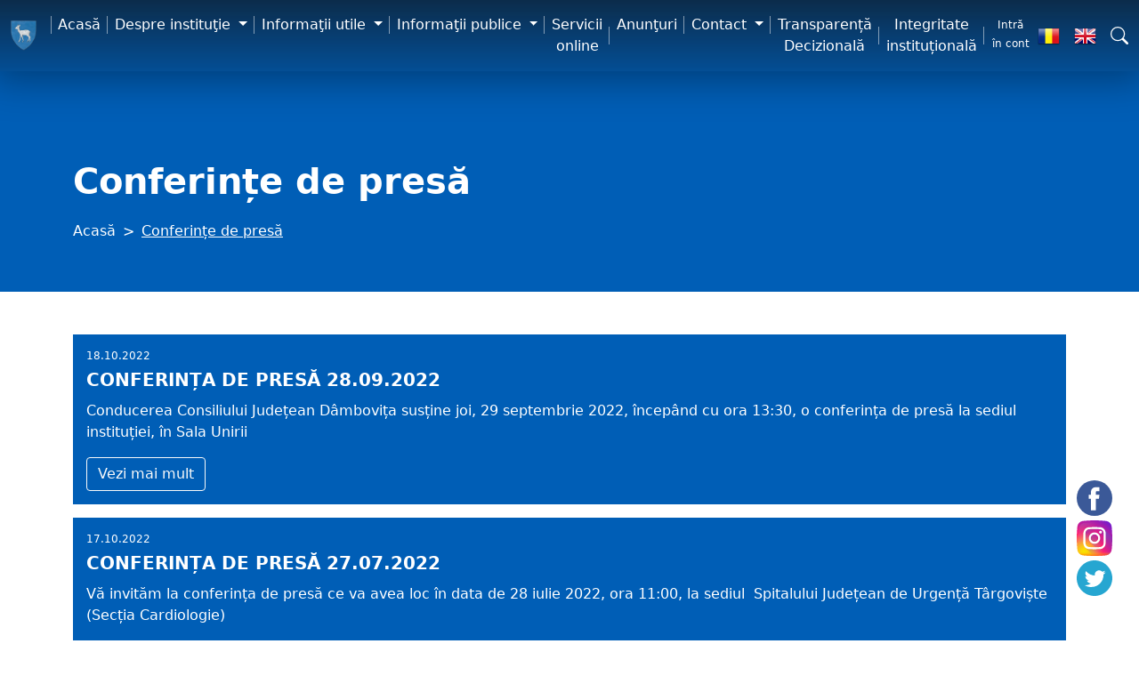

--- FILE ---
content_type: text/html; charset=UTF-8
request_url: https://www.cjd.ro/conferinte-de-presa?page=6
body_size: 12000
content:

<!DOCTYPE html>
<html lang="ro">

	<head>
	    <title>Conferințe de presă</title>
<meta name="google-site-verification" content="0jdn9Mco1YX4xoBB--Tu48OE-IS88U27n8Eizfc_Ruw" />
<meta charset="utf-8">
<meta name="robots"	content="index, all" />
<meta http-equiv="X-UA-Compatible" content="IE=edge">
<meta name="viewport" content="width=device-width, initial-scale=1">
<meta name="keywords" content="Conferințe de presă" />
<meta name="description" content="Conferințe de presă" />

<!-- favicon links -->
<link rel="mask-icon" href="https://www.cjd.ro/img/favicons/safari-pinned-tab.svg" color="#5bbad5">
<meta name="theme-color" content="#ffffff">
<!-- CSRF token -->
<meta name="csrf-token" content="7dNjjzyI1SvYezwsCQRD3psqzVVyOiIxJ4Id1Ast">

<!-- styles -->
<link rel="stylesheet" href="/css/web/app.css">

<link rel="stylesheet" href="https://cdnjs.cloudflare.com/ajax/libs/font-awesome/5.15.1/css/all.min.css" integrity="sha512-+4zCK9k+qNFUR5X+cKL9EIR+ZOhtIloNl9GIKS57V1MyNsYpYcUrUeQc9vNfzsWfV28IaLL3i96P9sdNyeRssA==" crossorigin="anonymous" />
<link rel="stylesheet" href="https://www.cjd.ro/packages/sweetalert2/sweetalert2.min.css">

    <link rel="stylesheet" href="/css/web/articles.css">
    <link rel="stylesheet" href="/css/web/page.css">

<!-- scripts -->

<!-- Google tag (gtag.js)  -->
<script async src="https://www.googletagmanager.com/gtag/js?id=G-BDJN71VHS4"></script>
<script>
  window.dataLayer = window.dataLayer || [];
  function gtag(){dataLayer.push(arguments);}
  gtag('js', new Date());

  gtag('config', 'G-BDJN71VHS4');
</script>


<!-- Google tag (gtag.js) -->
<script async src="https://www.googletagmanager.com/gtag/js?id=UA-16602113-1"></script>
<script>
  window.dataLayer = window.dataLayer || [];
  function gtag(){dataLayer.push(arguments);}
  gtag('js', new Date());

  gtag('config', 'UA-16602113-1');
</script>


<script>
    window.Laravel = {"csrfToken":"7dNjjzyI1SvYezwsCQRD3psqzVVyOiIxJ4Id1Ast"}</script>

<style>
    @media(min-width:992px){
        .header .navbar .navbar-nav ul{
            width:450px;
            right:50%;
            transform:TranslateX(50%);
        }
    }
    .btnInvertorVoice {
        position: fixed;
        border-radius: 50%;
        left: -13px ;
        top: calc(50% + 75px);
        background-color: rgb(45, 104, 255) !important;
        transition: transform .5s, width .5s, height .5s, top .5s;
        height: 0;
        width: 0;
        z-index: 1;
        padding: 4px!important;
        right: auto;
        bottom: auto;
    }
    .btnInvertorVoice:hover{
        transform: scale(1.1);
    }
    #ckBtnInvertorVoice:checked +  .btnInvertorVoice{
        background-color: #11a812!important
    }
    
</style>
    </head>

	<body>
		
		            <!-- header content -->
            <header class="header">
    <nav class="navbar navbar-dark bg-primary navbar-expand-lg">
        <div class="container-fluid">
            <a class="navbar-brand" href="https://www.cjd.ro">
                <img src="https://www.cjd.ro/img/logo-header.png" alt="Consiliul Judeţean Dâmboviţa"/>
            </a>
            <div class="d-block d-lg-none db-council">
            	<span>Consiliul</span>
            	<span>Județean</span>
            	<span>Dâmbovița</span>
            </div>
            <button class="navbar-toggler" type="button" data-bs-toggle="collapse" data-bs-target="#navbarNav" aria-controls="navbarNav" aria-expanded="false" aria-label="Comutare navigare">
                <svg xmlns="http://www.w3.org/2000/svg" viewBox="0 -53 384 384" ><path d="m368 154.667969h-352c-8.832031 0-16-7.167969-16-16s7.167969-16 16-16h352c8.832031 0 16 7.167969 16 16s-7.167969 16-16 16zm0 0"/><path d="m368 32h-352c-8.832031 0-16-7.167969-16-16s7.167969-16 16-16h352c8.832031 0 16 7.167969 16 16s-7.167969 16-16 16zm0 0"/><path d="m368 277.332031h-352c-8.832031 0-16-7.167969-16-16s7.167969-16 16-16h352c8.832031 0 16 7.167969 16 16s-7.167969 16-16 16zm0 0"/></svg>
            </button>
            <div class="collapse navbar-collapse justify-content-end" id="navbarNav">
                 <ul class="navbar-nav">
    <li class="nav-item">
        <a class="nav-link active" aria-current="page" href="https://www.cjd.ro">
            Acasă
        </a>
    </li>
    <li class="nav-item dropdown">
        <a class="nav-link dropdown-toggle"
           href="#"
           role="button"
           data-bs-toggle="dropdown"
           aria-expanded="false"
        >
            Despre instituţie
        </a>
        <ul class="dropdown-menu dropdown-menu-end" aria-labelledby="navbarDropdown">
            <li class="parent-name d-xl-none d-lg-none">
                Despre instituţie
            </li>
            <li class="back-area d-xl-none d-lg-none">
                <i class="fa fa-arrow-left"></i>
            </li>
            <li class="icon">
                <i class="fa fa-house-user"></i>
            </li>
            <li class="iconbg">
                <i class="fa fa-house-user"></i>
            </li>
                            <li>
                    <a class="dropdown-item" href="https://www.cjd.ro/organizare">
                        Organizare
                    </a>
                </li>
                            <li>
                    <a class="dropdown-item" href="https://www.cjd.ro/conducere">
                        Conducere
                    </a>
                </li>
                            <li>
                    <a class="dropdown-item" href="https://www.cjd.ro/buletin-informativ-actualitatea-damboviteana">
                        Buletin informativ &quot;Actualitatea Dâmbovițeană&quot;
                    </a>
                </li>
                            <li>
                    <a class="dropdown-item" href="https://www.cjd.ro/cariera">
                        Carieră
                    </a>
                </li>
                            <li>
                    <a class="dropdown-item" href="https://www.cjd.ro/monitor-oficial-local">
                        Monitor Oficial Local
                    </a>
                </li>
                            <li>
                    <a class="dropdown-item" href="https://www.cjd.ro/conferinte-de-presa">
                        Conferințe de presă
                    </a>
                </li>
                            <li>
                    <a class="dropdown-item" href="https://www.cjd.ro/legislatie">
                        Legislaţie
                    </a>
                </li>
                            <li>
                    <a class="dropdown-item" href="https://www.cjd.ro/cooperare-internationala">
                        Cooperare internațională
                    </a>
                </li>
                            <li>
                    <a class="dropdown-item" href="https://www.cjd.ro/programe-si-strategii">
                        Programe și strategii
                    </a>
                </li>
                            <li>
                    <a class="dropdown-item" href="https://www.cjd.ro/persoane-de-contact">
                        Persoane de contact
                    </a>
                </li>
                            <li>
                    <a class="dropdown-item" href="https://www.cjd.ro/portal-urbanism">
                        Portal Urbanism
                    </a>
                </li>
                            <li>
                    <a class="dropdown-item" href="https://mail.cjd.ro">
                        Webmail CJD
                    </a>
                </li>
                            <li>
                    <a class="dropdown-item" href="https://www.cjd.ro/rapoarte-si-studii">
                        Rapoarte si studii
                    </a>
                </li>
                            <li>
                    <a class="dropdown-item" href="https://www.cjd.ro/transporturi">
                        Transporturi
                    </a>
                </li>
                    </ul>
    </li>
    <li class="nav-item dropdown">
        <a class="nav-link dropdown-toggle"
           href="#"
           role="button"
           data-bs-toggle="dropdown"
           aria-expanded="false"
        >
            Informaţii utile
        </a>
        <ul class="dropdown-menu dropdown-menu-end" aria-labelledby="navbarDropdown">
            <li class="parent-name d-xl-none d-lg-none">
                Informaţii utile
            </li>
            <li class="back-area d-xl-none d-lg-none">
                <i class="fa fa-arrow-left"></i>
            </li>
            <li class="icon">
                <i class="fa fa-house-user"></i>
            </li>
            <li class="iconbg">
                <i class="fa fa-house-user"></i>
            </li>
                            <li>
                    <a class="dropdown-item" href="https://www.cjd.ro/programul-de-internship-pe-anul-2025">
                        Programul de internship al Consiliului Judetean Dambovita pe anul 2025
                    </a>
                </li>
                            <li>
                    <a class="dropdown-item" href="https://www.cjd.ro/gestionareacalitatiiaerului">
                        Gestionarea calității aerului
                    </a>
                </li>
                            <li>
                    <a class="dropdown-item" href="https://www.cjd.ro/monitorizarea-planului-judetean-de-gestionare-a-deseurilor">
                        Planului județean de gestionare a deșeurilor
                    </a>
                </li>
                            <li>
                    <a class="dropdown-item" href="https://www.cjd.ro/sistem-informatic-integrat">
                        Sistem informatic integrat
                    </a>
                </li>
                            <li>
                    <a class="dropdown-item" href="https://www.cjd.ro/judetul-dambovita">
                        Judeţul Dâmbovița
                    </a>
                </li>
                            <li>
                    <a class="dropdown-item" href="/telefoane-cjd">
                        Telefoane CJD
                    </a>
                </li>
                            <li>
                    <a class="dropdown-item" href="https://www.cjd.ro/locuri-de-munca">
                        Locuri de muncă
                    </a>
                </li>
                            <li>
                    <a class="dropdown-item" href="https://www.cjd.ro/link-uri-utile">
                        Link-uri utile
                    </a>
                </li>
                            <li>
                    <a class="dropdown-item" href="https://www.cjd.ro/download">
                        Download
                    </a>
                </li>
                            <li>
                    <a class="dropdown-item" href="https://www.cjd.ro/curs-valutar-bnr">
                        Curs valutar BNR
                    </a>
                </li>
                            <li>
                    <a class="dropdown-item" href="https://www.cjd.ro/meteo-coduri-postale-prefixe">
                        Meteo, coduri poștale, prefixe
                    </a>
                </li>
                    </ul>
    </li>
    <li class="nav-item dropdown">
        <a class="nav-link dropdown-toggle"
           href="#"
           role="button"
           data-bs-toggle="dropdown"
           aria-expanded="false"
        >
            Informaţii publice
        </a>
        <ul class="dropdown-menu dropdown-menu-end" aria-labelledby="navbarDropdown">
            <li class="parent-name d-xl-none d-lg-none">
                Informaţii publice
            </li>
            <li class="back-area d-xl-none d-lg-none">
                <i class="fa fa-arrow-left"></i>
            </li>
            <li class="icon">
                <i class="fa fa-house-user"></i>
            </li>
            <li class="iconbg">
                <i class="fa fa-house-user"></i>
            </li>
                            <li>
                    <a class="dropdown-item" href="https://www.cjd.ro/informatii-publice/propuneri-de-hotarari">
                        Propuneri de hotărâri
                    </a>
                </li>
                            <li>
                    <a class="dropdown-item" href="https://www.cjd.ro/achizitii-publice">
                        Achiziții publice
                    </a>
                </li>
                            <li>
                    <a class="dropdown-item" href="https://www.cjd.ro/ghiseu-unic-de-eficienta-energetica">
                        Ghiseu unic de eficienta energetica
                    </a>
                </li>
                            <li>
                    <a class="dropdown-item" href="https://www.cjd.ro/guvernanta-corporativa">
                        Guvernanță corporativă
                    </a>
                </li>
                            <li>
                    <a class="dropdown-item" href="https://www.cjd.ro/parteneriateproiectesinstitutii">
                        Parteneriate, Proiecte și Instituții
                    </a>
                </li>
                            <li>
                    <a class="dropdown-item" href="https://www.cjd.ro/protectia-datelor-cu-caracter-personal">
                        Protecția datelor cu caracter personal (GDPR)
                    </a>
                </li>
                            <li>
                    <a class="dropdown-item" href="https://www.cjd.ro/managementlul-calitatii-iso-90012015">
                        Managementlul Calităţii ISO 9001:2015
                    </a>
                </li>
                            <li>
                    <a class="dropdown-item" href="https://www.cjd.ro/dispozitii-convocare-sedinte">
                        Dispozitii convocare sedinte
                    </a>
                </li>
                            <li>
                    <a class="dropdown-item" href="https://www.cjd.ro/solicitarea-informatiilor-de-interes-public">
                        Solicitarea informațiilor de interes public
                    </a>
                </li>
                            <li>
                    <a class="dropdown-item" href="https://www.cjd.ro/proiecte">
                        Proiecte
                    </a>
                </li>
                            <li>
                    <a class="dropdown-item" href="https://www.cjd.ro/judetul-dambovita/urbanism">
                        Urbanism
                    </a>
                </li>
                            <li>
                    <a class="dropdown-item" href="https://www.cjd.ro/hotarari">
                        Hotărâri
                    </a>
                </li>
                            <li>
                    <a class="dropdown-item" href="https://www.cjd.ro/sedinte-de-consiliu">
                        Şedinţe de consiliu
                    </a>
                </li>
                            <li>
                    <a class="dropdown-item" href="https://www.cjd.ro/informatii-publice/comisia-paritara">
                        Comisia paritară
                    </a>
                </li>
                            <li>
                    <a class="dropdown-item" href="https://www.cjd.ro/bilanturi-contabile">
                        Bilanturi contabile
                    </a>
                </li>
                            <li>
                    <a class="dropdown-item" href="https://www.cjd.ro/buget">
                        Buget
                    </a>
                </li>
                            <li>
                    <a class="dropdown-item" href="https://www.cjd.ro/informatii-publice/conturi-iban-cjd">
                        Conturi IBAN CJD
                    </a>
                </li>
                            <li>
                    <a class="dropdown-item" href="https://www.cjd.ro/formulare">
                        Formulare
                    </a>
                </li>
                            <li>
                    <a class="dropdown-item" href="https://www.cjd.ro/declaratii-de-avere-si-interese">
                        Declaraţii de avere şi interese
                    </a>
                </li>
                            <li>
                    <a class="dropdown-item" href="https://www.cjd.ro/buletine-informative">
                        Buletine informative
                    </a>
                </li>
                            <li>
                    <a class="dropdown-item" href="https://www.cjd.ro/asociatii-neguvernamentale">
                        Asociatii neguvernamentale
                    </a>
                </li>
                    </ul>
    </li>
    <li class="nav-item ">
                    <a class="nav-link" aria-current="page" href="https://servicii.cjd.ro">
                Servicii online
            </a>
            </li>
    <li class="nav-item ">
                    <a class="nav-link" aria-current="page" href="https://www.cjd.ro/anunturi">
                Anunţuri
            </a>
            </li>
    <li class="nav-item dropdown">
                    <a class="nav-link dropdown-toggle"
               href="#"
               role="button"
               data-bs-toggle="dropdown"
               aria-expanded="false"
            >
                Contact
            </a>
            <ul class="dropdown-menu dropdown-menu-end" aria-labelledby="navbarDropdown">
                <li class="parent-name d-xl-none d-lg-none">
                    Contact
                </li>
                <li class="back-area d-xl-none d-lg-none">
                    <i class="fa fa-arrow-left"></i>
                </li>
                <li class="icon">
                    <i class="fa fa-house-user"></i>
                </li>
                <li class="iconbg">
                    <i class="fa fa-house-user"></i>
                </li>
                                    <li>
                        <a class="dropdown-item" href="https://www.cjd.ro/audiente">
                            Audienţe
                        </a>
                    </li>
                            </ul>
            </li>
    <li class="nav-item ">
                    <a class="nav-link" aria-current="page" href="https://www.cjd.ro/transparenta-decizionala">
                Transparență Decizională
            </a>
            </li>
    <li class="nav-item ">
                    <a class="nav-link" aria-current="page" href="https://www.cjd.ro/integritate-institutionala">
                Integritate instituțională
            </a>
            </li>
</ul>
 
            </div>
            <div class="header__info d-flex justify-content-end align-items-center">
                <a class="btn btn-sm" href="https://www.cjd.ro"><small>Intră în cont</small></a>
                <div class="d-flex justify-content-between align-items-center">
                                            <a class="me-3 d-block" href="" title="RO">
                            <img src="https://www.cjd.ro/img/ro.png" alt="RO" width="25"/>
                        </a>
                                                                                            <a class="me-3 d-block" href="/en" title="EN">
                                <img src="https://www.cjd.ro/img/en.png" alt="EN" width="25"/>
                            </a>
                                                                <svg width="20" height="20" fill="currentColor" role="button" data-bs-toggle="modal" data-bs-target="#search__modal">
                        <use xlink:href="#search"/>
                    </svg>
                </div>
            </div>
        </div>
    </nav>
</header>

<div class="modal fade" id="search__modal" tabindex="-1" aria-labelledby="exampleModalLabel" aria-hidden="true">
    <div class="modal-dialog">
        <div class="modal-content">
            <div class="modal-header">
                <form class="search__form w-100 d-flex">
                    <input class="search__form--input form-control me-2" id="searchInput" type="search" placeholder="Caută..." aria-label="Caută" autocomplete="off">
                    <button class="btn btn-outline-primary" id="search-btn" type="submit">Caută</button>
                </form>
                <button type="button" class="btn-close" data-bs-dismiss="modal" aria-label="Închide"></button>
            </div>
            <div class="modal-body search-result-body">
            	<div id="search-overflow">
                	<div class="search__results" id="search__results"></div>
            	</div>
            </div>
        </div>
    </div>
</div>
            <!-- main content -->
            <div id="main">
                     <nav class="breadcrumbs-section" aria-label="breadcrumb">
    <div class="container">
        <div class="h1 fw-bold text-white">
            Conferințe de presă
        </div>
        <ol class="breadcrumb">
            <li class="breadcrumb-item">
                <a href="https://www.cjd.ro" title="Acasă">
                    Acasă
                </a>
            </li>
                                                <li class="breadcrumb-item active" aria-current="page">
                        Conferințe de presă
                    </li>
                                    </ol>
    </div>
</nav>
 
    <div class="articles-page">
        <div class="container py-5">
            <div class="row">
                <div class="col-lg-12 articles-list">
                                            <div class="article">
                        	                        	<div class="content ">
                                <div class="date">
                                    18.10.2022
                                </div>
                                <a class="name" href="https://www.cjd.ro/conferinte-de-presa/conferinta-de-presa-28092022" title="Conferința de presă 28.09.2022">
                                    Conferința de presă 28.09.2022
                                </a>
                                <p>Conducerea Consiliului Județean Dâmbovița susține joi, 29 septembrie 2022, începând cu ora 13:30, o conferința de presă la sediul instituției, în Sala Unirii</p>
                                <a class="btn btn-outline-light"
                                   href="https://www.cjd.ro/conferinte-de-presa/conferinta-de-presa-28092022"
                                   title="Vezi mai mult"
                                >
                                    Vezi mai mult
                                </a>
                            </div>
                        </div>
                                            <div class="article">
                        	                        	<div class="content ">
                                <div class="date">
                                    17.10.2022
                                </div>
                                <a class="name" href="https://www.cjd.ro/conferinte-de-presa/conferinta-de-presa-27072022" title="Conferința de presă 27.07.2022">
                                    Conferința de presă 27.07.2022
                                </a>
                                <p>Vă invităm la conferința de presă ce va avea loc în data de 28 iulie 2022, ora 11:00, la sediul  Spitalului Județean de Urgență Târgoviște (Secția Cardiologie)</p>
                                <a class="btn btn-outline-light"
                                   href="https://www.cjd.ro/conferinte-de-presa/conferinta-de-presa-27072022"
                                   title="Vezi mai mult"
                                >
                                    Vezi mai mult
                                </a>
                            </div>
                        </div>
                                            <div class="article">
                        	                        	<div class="content ">
                                <div class="date">
                                    14.06.2022
                                </div>
                                <a class="name" href="https://www.cjd.ro/conferinte-de-presa/conferinta-de-presa-14062022" title="Conferința de presă 14.06.2022">
                                    Conferința de presă 14.06.2022
                                </a>
                                <p>Miercuri, 15 iunie 2022, ora 10.00, sunteți invitați la conferința de presă ce va avea loc la Căminul Cultural din comuna Doicești.</p>
                                <a class="btn btn-outline-light"
                                   href="https://www.cjd.ro/conferinte-de-presa/conferinta-de-presa-14062022"
                                   title="Vezi mai mult"
                                >
                                    Vezi mai mult
                                </a>
                            </div>
                        </div>
                                            <div class="article">
                        	                        	<div class="content ">
                                <div class="date">
                                    03.06.2022
                                </div>
                                <a class="name" href="https://www.cjd.ro/conferinte-de-presa/conferinta-de-presa-03062022" title="Conferința de presă 03.06.2022">
                                    Conferința de presă 03.06.2022
                                </a>
                                <p>Consiliul Județean Dâmbovița vă invită sâmbătă, 4 iunie 2022, la evenimentele organizate în cadrul manifestărilor prilejuite de „Zilele Județului Dâmbovița”</p>
                                <a class="btn btn-outline-light"
                                   href="https://www.cjd.ro/conferinte-de-presa/conferinta-de-presa-03062022"
                                   title="Vezi mai mult"
                                >
                                    Vezi mai mult
                                </a>
                            </div>
                        </div>
                                            <div class="article">
                        	                        	<div class="content ">
                                <div class="date">
                                    02.06.2022
                                </div>
                                <a class="name" href="https://www.cjd.ro/conferinte-de-presa/conferinta-de-presa-02062022" title="Conferința de presă 02.06.2022">
                                    Conferința de presă 02.06.2022
                                </a>
                                <p>Consiliul Județean Dâmbovița vă invită în data de 3 iunie 2022, la redeschiderea Casei Memoriale Ion Luca Caragiale, din comuna I.L. Caragiale.</p>
                                <a class="btn btn-outline-light"
                                   href="https://www.cjd.ro/conferinte-de-presa/conferinta-de-presa-02062022"
                                   title="Vezi mai mult"
                                >
                                    Vezi mai mult
                                </a>
                            </div>
                        </div>
                                            <div class="article">
                        	                        	<div class="content ">
                                <div class="date">
                                    02.06.2022
                                </div>
                                <a class="name" href="https://www.cjd.ro/conferinte-de-presa/conferinta-de-presa-02062022" title="Conferința de presă 02.06.2022">
                                    Conferința de presă 02.06.2022
                                </a>
                                <p>Consiliul Județean Dâmbovița are plăcerea de a vă invita la Gala de Excelență a Județului Dâmbovița, acțiune organizată în cadrul Zilelor Județului Dâmbovița. Evenimentul va avea loc astăzi, 2 iunie, ora 17:00, în sala de spectacole a  Cinematografului „Independența” din Târgoviște.</p>
                                <a class="btn btn-outline-light"
                                   href="https://www.cjd.ro/conferinte-de-presa/conferinta-de-presa-02062022"
                                   title="Vezi mai mult"
                                >
                                    Vezi mai mult
                                </a>
                            </div>
                        </div>
                                            <div class="article">
                        	                        	<div class="content ">
                                <div class="date">
                                    02.06.2022
                                </div>
                                <a class="name" href="https://www.cjd.ro/conferinte-de-presa/conferinta-de-presa-02062022" title="Conferința de presă 02.06.2022">
                                    Conferința de presă 02.06.2022
                                </a>
                                <p>Consiliul Județean Dâmbovița vă invită astăzi, 2 iunie 2022, la redeschiderea Muzeului  Etnografic „Prof. Dumitru Ulieru” din localitatea Pietroșița.</p>
                                <a class="btn btn-outline-light"
                                   href="https://www.cjd.ro/conferinte-de-presa/conferinta-de-presa-02062022"
                                   title="Vezi mai mult"
                                >
                                    Vezi mai mult
                                </a>
                            </div>
                        </div>
                                            <div class="article">
                        	                        	<div class="content ">
                                <div class="date">
                                    31.05.2022
                                </div>
                                <a class="name" href="https://www.cjd.ro/conferinte-de-presa/conferinta-de-presa-31052022" title="Conferința de presă 31.05.2022">
                                    Conferința de presă 31.05.2022
                                </a>
                                <p>Consiliul Județean Dâmbovița vă invită mâine, 1 iunie 2022, la deschiderea Campionatului de Fotbal, eveniment organizat în cadrul manifestărilor dedicate Zilelor Județului Dâmbovița.</p>
                                <a class="btn btn-outline-light"
                                   href="https://www.cjd.ro/conferinte-de-presa/conferinta-de-presa-31052022"
                                   title="Vezi mai mult"
                                >
                                    Vezi mai mult
                                </a>
                            </div>
                        </div>
                                            <div class="article">
                        	                        	<div class="content ">
                                <div class="date">
                                    30.05.2022
                                </div>
                                <a class="name" href="https://www.cjd.ro/conferinte-de-presa/conferinta-de-presa-30052022" title="Conferința de presă 30.05.2022">
                                    Conferința de presă 30.05.2022
                                </a>
                                <p>Vă invităm la conferința de presă ce va avea loc în data de 31 mai 2022, ora 13:30, în Sala Unirii de la sediul Consiliului Județean Dâmbovița.</p>
                                <a class="btn btn-outline-light"
                                   href="https://www.cjd.ro/conferinte-de-presa/conferinta-de-presa-30052022"
                                   title="Vezi mai mult"
                                >
                                    Vezi mai mult
                                </a>
                            </div>
                        </div>
                                            <div class="article">
                        	                        	<div class="content ">
                                <div class="date">
                                    17.05.2022
                                </div>
                                <a class="name" href="https://www.cjd.ro/conferinte-de-presa/conferinta-de-presa-17052022" title="Conferința de presă 17.05.2022">
                                    Conferința de presă 17.05.2022
                                </a>
                                <p>Consiliul Județean Dâmbovița vă invită miercuri, 18.05.2022, la vizita în județul Dâmbovița a directorului general al CN CFR SA, Ion Alexandru Simu,  a președintelui Autorității pentru Reformă Feroviară (ARF), Ștefan Roșeanu, și a secretarului de stat în  Ministerul Transporturilor și Infrastructurii (MTI), Ionuț Cristian Săvoiu.</p>
                                <a class="btn btn-outline-light"
                                   href="https://www.cjd.ro/conferinte-de-presa/conferinta-de-presa-17052022"
                                   title="Vezi mai mult"
                                >
                                    Vezi mai mult
                                </a>
                            </div>
                        </div>
                                            <div class="article">
                        	                        	<div class="content ">
                                <div class="date">
                                    05.05.2022
                                </div>
                                <a class="name" href="https://www.cjd.ro/conferinte-de-presa/conferinta-de-presa-07052022" title="Conferința de presă 07.05.2022">
                                    Conferința de presă 07.05.2022
                                </a>
                                <p>Consiliul Județean Dâmbovița vă invită joi, 09.05.2022, începând cu ora 9:00, la conferința de presă susținută de președintele Corneliu Ștefan, cu prilejul semnării contractelor de asociere pentru centurile ocolitoare ale municipiului Moreni și orașului Găești.
Aceasta va avea loc la sediul Consiliului Județean Dâmbovița, Sala Vlad Țepeș.</p>
                                <a class="btn btn-outline-light"
                                   href="https://www.cjd.ro/conferinte-de-presa/conferinta-de-presa-07052022"
                                   title="Vezi mai mult"
                                >
                                    Vezi mai mult
                                </a>
                            </div>
                        </div>
                                            <div class="article">
                        	                        	<div class="content ">
                                <div class="date">
                                    05.05.2022
                                </div>
                                <a class="name" href="https://www.cjd.ro/conferinte-de-presa/conferinta-de-presa-05052022" title="Conferința de presă 05.05.2022">
                                    Conferința de presă 05.05.2022
                                </a>
                                <p>Consiliul Județean Dâmbovița vă invită vineri, 06.05.2022, începând cu ora 10:00, la conferința de presă susținută de conducerea instituției. Aceasta va avea loc la Muzeul de Artă din municipiul Târgoviște (Sala de consiliu).</p>
                                <a class="btn btn-outline-light"
                                   href="https://www.cjd.ro/conferinte-de-presa/conferinta-de-presa-05052022"
                                   title="Vezi mai mult"
                                >
                                    Vezi mai mult
                                </a>
                            </div>
                        </div>
                                            <div class="article">
                        	                        	<div class="content ">
                                <div class="date">
                                    15.04.2022
                                </div>
                                <a class="name" href="https://www.cjd.ro/conferinte-de-presa/conferinta-de-presa-07042022" title="Conferința de presă 07.04.2022">
                                    Conferința de presă 07.04.2022
                                </a>
                                <p>Președintele Consiliului Județean Dâmbovița, Corneliu Ștefan, va susține vineri, 8 aprilie 2022, începând cu ora 12:30, o conferința de presă la sediul instituției, în Sala Unirii, cu ocazia vizitei Ministrului Dezvoltării, Lucrărilor Publice și Administrației (MDLPA), Cseke Attila</p>
                                <a class="btn btn-outline-light"
                                   href="https://www.cjd.ro/conferinte-de-presa/conferinta-de-presa-07042022"
                                   title="Vezi mai mult"
                                >
                                    Vezi mai mult
                                </a>
                            </div>
                        </div>
                                            <div class="article">
                        	                        	<div class="content ">
                                <div class="date">
                                    15.04.2022
                                </div>
                                <a class="name" href="https://www.cjd.ro/conferinte-de-presa/conferinta-de-presa-14042022" title="Conferința de presă 14.04.2022">
                                    Conferința de presă 14.04.2022
                                </a>
                                <p>Președintele Consiliului Județean Dâmbovița, Corneliu Ștefan, va susține vineri, 15 aprilie 2022, începând cu ora 12:00, o conferință de presă la Spitalul de Urgență Târgoviște.</p>
                                <a class="btn btn-outline-light"
                                   href="https://www.cjd.ro/conferinte-de-presa/conferinta-de-presa-14042022"
                                   title="Vezi mai mult"
                                >
                                    Vezi mai mult
                                </a>
                            </div>
                        </div>
                                            <div class="article">
                        	                        	<div class="content ">
                                <div class="date">
                                    16.03.2022
                                </div>
                                <a class="name" href="https://www.cjd.ro/conferinte-de-presa/conferinta-de-presa-17032022" title="Conferința de presă 17.03.2022">
                                    Conferința de presă 17.03.2022
                                </a>
                                <p>Președintele Consiliului Județean Dâmbovița, Corneliu Ștefan, va susține vineri, 18 decembrie 2022, începând cu ora 10:00, o conferința de presă la sediul instituției, în Sala Vlad Țepeș.</p>
                                <a class="btn btn-outline-light"
                                   href="https://www.cjd.ro/conferinte-de-presa/conferinta-de-presa-17032022"
                                   title="Vezi mai mult"
                                >
                                    Vezi mai mult
                                </a>
                            </div>
                        </div>
                                        <div class="align-content-center">
                        <nav>
        <ul class="pagination">
            
                            <li class="page-item">
                    <a class="page-link" href="https://www.cjd.ro/conferinte-de-presa?page=5" rel="prev" aria-label="&laquo; Înapoi">&lsaquo;</a>
                </li>
            
            
                            
                
                
                                                                                        <li class="page-item"><a class="page-link" href="https://www.cjd.ro/conferinte-de-presa?page=1">1</a></li>
                                                                                                <li class="page-item"><a class="page-link" href="https://www.cjd.ro/conferinte-de-presa?page=2">2</a></li>
                                                                                                <li class="page-item"><a class="page-link" href="https://www.cjd.ro/conferinte-de-presa?page=3">3</a></li>
                                                                                                <li class="page-item"><a class="page-link" href="https://www.cjd.ro/conferinte-de-presa?page=4">4</a></li>
                                                                                                <li class="page-item"><a class="page-link" href="https://www.cjd.ro/conferinte-de-presa?page=5">5</a></li>
                                                                                                <li class="page-item active" aria-current="page"><span class="page-link">6</span></li>
                                                                                                <li class="page-item"><a class="page-link" href="https://www.cjd.ro/conferinte-de-presa?page=7">7</a></li>
                                                                                                <li class="page-item"><a class="page-link" href="https://www.cjd.ro/conferinte-de-presa?page=8">8</a></li>
                                                                                                <li class="page-item"><a class="page-link" href="https://www.cjd.ro/conferinte-de-presa?page=9">9</a></li>
                                                                                                <li class="page-item"><a class="page-link" href="https://www.cjd.ro/conferinte-de-presa?page=10">10</a></li>
                                                                                        
                                    <li class="page-item disabled" aria-disabled="true"><span class="page-link">...</span></li>
                
                
                                            
                
                
                                                                                        <li class="page-item"><a class="page-link" href="https://www.cjd.ro/conferinte-de-presa?page=16">16</a></li>
                                                                                                <li class="page-item"><a class="page-link" href="https://www.cjd.ro/conferinte-de-presa?page=17">17</a></li>
                                                                        
            
                            <li class="page-item">
                    <a class="page-link" href="https://www.cjd.ro/conferinte-de-presa?page=7" rel="next" aria-label="Înainte &raquo;">&rsaquo;</a>
                </li>
                    </ul>
    </nav>

                    </div>
                </div>
<!--                  <div class="col-lg-3">
                        <div class="navigation-side">
                <ul>
                                            <li class="">
                            <a href="https://www.cjd.ro/contact" title="Contact">
                                Contact
                            </a>
                        </li>
                                            <li class="">
                            <a href="https://www.cjd.ro/politica-de-cookie" title="Politica de cookie">
                                Politica de cookie
                            </a>
                        </li>
                                            <li class="">
                            <a href="https://www.cjd.ro/termeni-si-conditii" title="Termeni și condiții">
                                Termeni și condiții
                            </a>
                        </li>
                                    </ul>
            </div>
                    </div>
      -->
            </div>
        </div>
    </div>
    
            </div>
            
    		<div class="facebookButton" style="box-shadow:none; transform:scale(1) !important;">
        		<a href="https://www.facebook.com/ConsiliulJudeteanDambovita.ro" title="facebook" target="_blank" style="margin-bottom:5px;transition:all 300ms ease-out;" onMouseOver="this.style.transform='scale(1.1)'" onMouseOut="this.style.transform='scale(1)'">
        			<svg xmlns="http://www.w3.org/2000/svg" xmlns:xlink="http://www.w3.org/1999/xlink" version="1.1" id="Capa_1" x="0px" y="0px" viewBox="0 0 112.196 112.196" style="enable-background:new 0 0 112.196 112.196;" xml:space="preserve"><g><circle style="fill:#3B5998;" cx="56.098" cy="56.098" r="56.098"/><path style="fill:#FFFFFF;" d="M70.201,58.294h-10.01v36.672H45.025V58.294h-7.213V45.406h7.213v-8.34 c0-5.964,2.833-15.303,15.301-15.303L71.56,21.81v12.51h-8.151c-1.337,0-3.217,0.668-3.217,3.513v7.585h11.334L70.201,58.294z"/></g><g></g><g></g><g></g><g></g><g></g><g></g><g></g><g></g><g></g><g></g><g></g><g></g><g></g><g></g><g></g></svg>
        		</a>
        		<a href="https://www.instagram.com/consiliul_judetean_dambovita/" title="instagram" target="_blank" style="margin-bottom:5px;transition:all 300ms ease-out;" onMouseOver="this.style.transform='scale(1.1)'" onMouseOut="this.style.transform='scale(1)'">
        			<svg xmlns="http://www.w3.org/2000/svg" xmlns:xlink="http://www.w3.org/1999/xlink" height="512pt" viewBox="0 0 512 512.00038" width="512pt"><radialGradient id="a" cx="104.9571229418" cy="447.4474330468" gradientUnits="userSpaceOnUse" r="564.64588968"><stop offset="0" stop-color="#fae100"/><stop offset=".0544" stop-color="#fadc04"/><stop offset=".1167" stop-color="#fbce0e"/><stop offset=".1829" stop-color="#fcb720"/><stop offset=".2514" stop-color="#fe9838"/><stop offset=".3054" stop-color="#ff7950"/><stop offset=".4922" stop-color="#ff1c74"/><stop offset="1" stop-color="#6c1cd1"/></radialGradient><linearGradient id="b" gradientUnits="userSpaceOnUse" x1="196.3726539866" x2="-671.0159540134" y1="222.4596783332" y2="-265.4464136668"><stop offset="0" stop-color="#a1b5d8" stop-opacity="0"/><stop offset=".3094" stop-color="#90a2bd" stop-opacity=".309804"/><stop offset=".7554" stop-color="#7c8b9c" stop-opacity=".756863"/><stop offset="1" stop-color="#748290"/></linearGradient><linearGradient id="c" gradientUnits="userSpaceOnUse" x1="256.0003" x2="256.0003" y1="451.9660859688" y2="531.773969673"><stop offset="0" stop-color="#fae100" stop-opacity="0"/><stop offset=".3068" stop-color="#fca800" stop-opacity=".305882"/><stop offset=".6275" stop-color="#fe7300" stop-opacity=".627451"/><stop offset=".8685" stop-color="#ff5200" stop-opacity=".866667"/><stop offset="1" stop-color="#ff4500"/></linearGradient><linearGradient id="d"><stop offset="0" stop-color="#833ab4" stop-opacity="0"/><stop offset="1" stop-color="#833ab4"/></linearGradient><linearGradient id="e" gradientUnits="userSpaceOnUse" x1="226.8724066998" x2="100.1606848024" xlink:href="#d" y1="226.147987369" y2="99.4361650794"/><linearGradient id="f" gradientUnits="userSpaceOnUse" x1="350.899540777" x2="287.6555669352" xlink:href="#d" y1="468.287448276" y2="170.1375727138"/><linearGradient id="g" gradientUnits="userSpaceOnUse" x1="374.965057" x2="120.9410670648" xlink:href="#d" y1="374.9649673922" y2="120.9408770648"/><linearGradient id="h" gradientUnits="userSpaceOnUse" x1="393.806665096" x2="309.8058007666" xlink:href="#d" y1="221.2631037014" y2="137.2623397642"/><linearGradient id="i" gradientUnits="userSpaceOnUse" x1="357.6582448576" x2="150.5426107646" y1="155.0495285836" y2="362.1651626766"><stop offset="0" stop-color="#833ab4"/><stop offset=".0922" stop-color="#9c3495"/><stop offset=".2927" stop-color="#dc2546"/><stop offset=".392" stop-color="#fd1d1d"/><stop offset=".5589" stop-color="#fc6831"/><stop offset=".6887" stop-color="#fc9b40"/><stop offset=".7521" stop-color="#fcaf45"/><stop offset=".7806" stop-color="#fdb750"/><stop offset=".8656" stop-color="#fecb6a"/><stop offset=".9415" stop-color="#ffd87a"/><stop offset="1" stop-color="#ffdc80"/></linearGradient><path d="m503.234375 91.578125c-4.660156-43.664063-39.144531-78.15625-82.8125-82.8125-109.507813-11.6875-219.335937-11.6875-328.839844 0-43.667969 4.660156-78.15625 39.148437-82.816406 82.8125-11.6875 109.503906-11.6875 219.335937 0 328.839844 4.660156 43.667969 39.148437 78.15625 82.8125 82.816406 109.503906 11.6875 219.335937 11.6875 328.84375 0 43.667969-4.660156 78.152344-39.148437 82.8125-82.816406 11.6875-109.503907 11.6875-219.332031 0-328.839844zm0 0" fill="url(#a)"/><path d="m475.386719 110.097656c-4.132813-38.746094-34.734375-69.351562-73.484375-73.488281-97.171875-10.367187-194.632813-10.367187-291.804688 0-38.746094 4.136719-69.351562 34.742187-73.488281 73.488281-10.367187 97.171875-10.367187 194.632813 0 291.800782 4.136719 38.75 34.742187 69.355468 73.488281 73.488281 97.171875 10.371093 194.632813 10.371093 291.800782 0 38.75-4.132813 69.355468-34.738281 73.488281-73.488281 10.371093-97.167969 10.371093-194.628907 0-291.800782zm0 0" fill="url(#b)"/><path d="m7.671875 409.804688c.351563 3.539062.714844 7.078124 1.09375 10.617187 4.660156 43.664063 39.148437 78.152344 82.816406 82.8125 109.503907 11.6875 219.335938 11.6875 328.839844 0 43.667969-4.660156 78.152344-39.148437 82.8125-82.8125.378906-3.539063.742187-7.078125 1.097656-10.617187zm0 0" fill="url(#c)"/><path d="m503.234375 420.417969c6.28125-58.839844 9.179687-117.773438 8.710937-176.699219l-117.03125-117.03125c-14.621093-16.691406-35.976562-27.109375-61.070312-28.011719-51.605469-1.859375-103.375-1.765625-154.988281.007813-42.867188 1.476562-72.84375 30.289062-80.53125 72.636718-1.355469 7.476563-2.167969 15.050782-3.234375 22.582032v124.148437c.589844 4.023438 1.457031 8.027344 1.726562 12.074219 1.71875 25.757812 12.304688 47.820312 29.253906 62.746094l119.09375 119.089844c58.445313.410156 116.894532-2.496094 175.257813-8.726563 43.667969-4.660156 78.152344-39.148437 82.8125-82.816406zm0 0" fill="url(#e)"/><path d="m503.234375 420.421875c-4.65625 43.660156-39.152344 78.15625-82.8125 82.8125-58.355469 6.226563-116.816406 9.136719-175.253906 8.726563l-118.914063-118.914063c13.785156 12.066406 31.753906 19.414063 52.605469 20.199219 51.601563 1.9375 103.382813 1.886718 154.984375.027344 46.671875-1.6875 80.445312-36.230469 81.902344-82.902344 1.554687-49.554688 1.554687-99.238282 0-148.792969-.664063-21.53125-8.222656-40.476563-20.753906-54.8125l116.957031 116.957031c.460937 58.917969-2.4375 117.859375-8.714844 176.699219zm0 0" fill="url(#f)"/><path d="m316.414062 200.558594c-14.992187-16.324219-36.503906-26.566406-60.414062-26.566406-45.289062 0-82.007812 36.71875-82.007812 82.007812 0 23.910156 10.242187 45.421875 26.566406 60.414062l189.738281 189.738282c10.042969-.875 20.085937-1.847656 30.121094-2.917969 43.667969-4.660156 78.15625-39.148437 82.816406-82.816406 1.070313-10.035157 2.042969-20.078125 2.917969-30.121094zm0 0" fill="url(#g)"/><path d="m511.007812 311.152344-152.703124-152.699219c-3.5625-4.675781-9.175782-7.710937-15.507813-7.710937-10.773437 0-19.511719 8.734374-19.511719 19.511718 0 6.332032 3.035156 11.945313 7.710938 15.507813l177.28125 177.285156c1.203125-17.292969 2.113281-34.59375 2.730468-51.894531zm0 0" fill="url(#h)"/><path d="m95.089844 193.902344c1.066406-7.53125 1.878906-15.105469 3.234375-22.582032 7.683593-42.347656 37.664062-71.160156 80.53125-72.636718 51.613281-1.773438 103.382812-1.867188 154.988281-.007813 46.65625 1.679688 80.445312 36.226563 81.902344 82.898438 1.550781 49.558593 1.550781 99.238281 0 148.796875-1.457032 46.671875-35.234375 81.214844-81.898438 82.898437-51.605468 1.863281-103.386718 1.910157-154.988281-.027343-46.664063-1.753907-78.921875-36.378907-82.042969-83.121094-.269531-4.042969-1.136718-8.050782-1.726562-12.074219 0-41.382813 0-82.765625 0-124.144531zm160.953125 191.707031c23.617187 0 47.257812.707031 70.84375-.164063 36.980469-1.371093 59.726562-23.441406 60.589843-60.386718 1.070313-46.035156 1.070313-92.132813 0-138.171875-.863281-36.9375-23.625-59.523438-60.589843-60.308594-46.917969-.992187-93.886719-.984375-140.804688 0-36.683593.769531-59.496093 22.898437-60.492187 59.429687-1.265625 46.617188-1.265625 93.316407 0 139.933594.996094 36.527344 23.808594 58.144532 60.496094 59.503906 23.289062.867188 46.636718.164063 69.957031.164063zm0 0" fill="url(#i)"/><g fill="#fff"><path d="m95.089844 193.902344c1.066406-7.53125 1.878906-15.105469 3.234375-22.582032 7.683593-42.347656 37.664062-71.160156 80.53125-72.636718 51.613281-1.773438 103.382812-1.867188 154.988281-.007813 46.65625 1.679688 80.445312 36.226563 81.902344 82.898438 1.550781 49.558593 1.550781 99.238281 0 148.796875-1.457032 46.671875-35.234375 81.214844-81.898438 82.898437-51.605468 1.863281-103.386718 1.910157-154.988281-.027343-46.664063-1.753907-78.921875-36.378907-82.042969-83.121094-.269531-4.042969-1.136718-8.050782-1.726562-12.074219 0-41.382813 0-82.765625 0-124.144531zm160.953125 191.707031c23.617187 0 47.257812.707031 70.84375-.164063 36.980469-1.371093 59.726562-23.441406 60.589843-60.386718 1.070313-46.035156 1.070313-92.132813 0-138.171875-.863281-36.9375-23.625-59.523438-60.589843-60.308594-46.917969-.992187-93.886719-.984375-140.804688 0-36.683593.769531-59.496093 22.898437-60.492187 59.429687-1.265625 46.617188-1.265625 93.316407 0 139.933594.996094 36.527344 23.808594 58.144532 60.496094 59.503906 23.289062.867188 46.636718.164063 69.957031.164063zm0 0"/><path d="m256 173.996094c-45.289062 0-82.007812 36.714844-82.007812 82.003906 0 45.292969 36.71875 82.007812 82.007812 82.007812 45.292969 0 82.007812-36.714843 82.007812-82.007812 0-45.289062-36.714843-82.003906-82.007812-82.003906zm0 135.777344c-29.699219 0-53.773438-24.074219-53.773438-53.773438s24.074219-53.773438 53.773438-53.773438 53.773438 24.074219 53.773438 53.773438-24.074219 53.773438-53.773438 53.773438zm0 0"/><path d="m362.304688 170.253906c0 10.773438-8.734376 19.507813-19.507813 19.507813s-19.511719-8.734375-19.511719-19.507813c0-10.777344 8.738282-19.511718 19.511719-19.511718s19.507813 8.734374 19.507813 19.511718zm0 0"/></g></svg>
    			</a>
        		<a href="https://twitter.com/consjdb" title="twitter" target="_blank" style="transition:all 300ms ease-out;" onMouseOver="this.style.transform='scale(1.1)'" onMouseOut="this.style.transform='scale(1)'">
        			<svg xmlns="http://www.w3.org/2000/svg" xmlns:xlink="http://www.w3.org/1999/xlink" version="1.1" id="Layer_1" x="0px" y="0px" viewBox="0 0 291.319 291.319" style="enable-background:new 0 0 291.319 291.319;" xml:space="preserve"><g><path style="fill:#26A6D1;" d="M145.659,0c80.45,0,145.66,65.219,145.66,145.66c0,80.45-65.21,145.659-145.66,145.659 S0,226.109,0,145.66C0,65.219,65.21,0,145.659,0z"/><path style="fill:#FFFFFF;" d="M236.724,98.129c-6.363,2.749-13.21,4.597-20.392,5.435c7.338-4.27,12.964-11.016,15.613-19.072 c-6.864,3.96-14.457,6.828-22.55,8.366c-6.473-6.691-15.695-10.87-25.909-10.87c-19.591,0-35.486,15.413-35.486,34.439 c0,2.704,0.31,5.335,0.919,7.857c-29.496-1.438-55.66-15.158-73.157-35.996c-3.059,5.089-4.807,10.997-4.807,17.315 c0,11.944,6.263,22.504,15.786,28.668c-5.826-0.182-11.289-1.721-16.086-4.315v0.437c0,16.696,12.235,30.616,28.476,33.784 c-2.977,0.783-6.109,1.211-9.35,1.211c-2.285,0-4.506-0.209-6.673-0.619c4.515,13.692,17.625,23.651,33.165,23.925 c-12.153,9.249-27.457,14.748-44.089,14.748c-2.868,0-5.69-0.164-8.476-0.482c15.722,9.777,34.367,15.485,54.422,15.485 c65.292,0,100.997-52.51,100.997-98.029l-0.1-4.461C225.945,111.111,231.963,105.048,236.724,98.129z"/></g><g></g><g></g><g></g><g></g><g></g><g></g><g></g><g></g><g></g><g></g><g></g><g></g><g></g><g></g><g></g></svg>
        		</a>
    		</div>
            <label>
                 <input type="checkbox" id="ckBtnInvertorVoice" hidden>
                 <img id="btnInvertorVoice" src="https://www.cjd.ro/./img/text_to_speech.png" class="btnInvertorVoice" onclick="invertVoiceActivity();" >
             </label>
            <!-- footer content -->
            <footer class="text-white bg-primary">
    <div class="container">
        <div class="row">
            <div class="col-md-6 col-lg-3 col-6 order-0 order-sm-0">
                <div class="block">
                    <img class="logo" src="https://www.cjd.ro/img/logo-footer.png" alt="Consiliul Judeţean Dâmboviţa"/>
                    <h6 class="block__heading">Contact</h6>
                    <ul class="content">
                                                    <li>Adresă:</li>
                            <li>Targoviste</li>
                                                                            <li>Tel: <a href="tel:0245-207600">0245-207600</a></li>
                                                                            <li>Fax: <a href="fax:0245-212230">0245-212230</a></li>
                                                                            <li>Email: <a href="mailto:consjdb@cjd.ro" rel="noopener noreferrer">consjdb@cjd.ro</a></li>
                                                                            <li><a href="https://www.facebook.com/ConsiliulJudeteanDambovita.ro" target="_blank" title="Faceboook">Facebook</a></li>
                                                                            <li><a href="https://www.instagram.com/consiliul_judetean_dambovita/" target="_blank" title="Instagram">Instagram</a></li>
                                                                                                    <li><a href="https://twitter.com/consjdb" target="_blank" title="Twitter">Twitter</a></li>
                                                                    </ul>
                </div>
            </div>
            <div class="col-md-6 col-lg-3 col-6 order-1 order-sm-1">
                <div class="block">
                    <h6 class="block__heading">
                        Județul Dâmbovița
                    </h6>
                    <ul class="content">
                                                    <li>
                                <a href="https://www.cjd.ro/gestionareacalitatiiaerului">
                                    Gestionarea calității aerului
                                </a>
                            </li>
                                                    <li>
                                <a href="https://www.cjd.ro/monitorizarea-planului-judetean-de-gestionare-a-deseurilor">
                                    Planului județean de gestionare a deșeurilor
                                </a>
                            </li>
                                                    <li>
                                <a href="https://www.cjd.ro/judetul-dambovita/prezentare-judet">
                                    Prezentare judeţ
                                </a>
                            </li>
                                                    <li>
                                <a href="https://www.cjd.ro/judetul-dambovita/istoric">
                                    Istoric
                                </a>
                            </li>
                                                    <li>
                                <a href="https://www.cjd.ro/judetul-dambovita/turism">
                                    Turism
                                </a>
                            </li>
                                                    <li>
                                <a href="https://www.cjd.ro/judetul-dambovita/harti">
                                    Hărţi
                                </a>
                            </li>
                                                    <li>
                                <a href="https://www.cjd.ro/judetul-dambovita/institutii-publice">
                                    Instituţii publice
                                </a>
                            </li>
                                                    <li>
                                <a href="https://www.cjd.ro/judetul-dambovita/urbanism">
                                    Urbanism
                                </a>
                            </li>
                                                    <li>
                                <a href="https://www.cjd.ro/harta-dambovita">
                                    Harta Dambovita
                                </a>
                            </li>
                                                    <li>
                                <a href="https://www.cjd.ro/judetul-dambovita/localitati">
                                    Localitaţi
                                </a>
                            </li>
                                                    <li>
                                <a href="https://www.cjd.ro/judetul-dambovita/heraldica">
                                    Heraldică
                                </a>
                            </li>
                                                    <li>
                                <a href="https://www.cjd.ro/judetul-dambovita/album-foto">
                                    Album foto
                                </a>
                            </li>
                                            </ul>
                </div>
            </div>
            <div class="col-md-6 col-lg-3 col-6 order-2 order-sm-2">
                <div class="block">
                    <h6 class="block__heading">
                        Legături utile
                    </h6>
                    <ul class="content">
                                                    <li>
                                <a href="https://infocons.ro/">
                                    InfoCons - protecția consumatorilor
                                </a>
                            </li>
                                                    <li>
                                <a href="https://fiipregatit.ro/">
                                    Platforma Națională de Pregătire pt. Situații de Urgență
                                </a>
                            </li>
                                                    <li>
                                <a href="https://www.cjd.ro/parteneriateproiectesinstitutii">
                                    Parteneriate, Proiecte și Instituții
                                </a>
                            </li>
                                                    <li>
                                <a href="https://www.catd.ro/">
                                    Compania de apa
                                </a>
                            </li>
                                                    <li>
                                <a href="http://adideseuri.cjd.ro/">
                                    Asociatia De Dezvoltare Intercomunitara &quot;Management Integrat Al Deseurilor In Judetul Dambovita&quot;
                                </a>
                            </li>
                                                    <li>
                                <a href="/telefoane-cjd">
                                    Telefoane CJD
                                </a>
                            </li>
                                                    <li>
                                <a href="https://www.cjd.ro/proiecte">
                                    Proiecte
                                </a>
                            </li>
                                                    <li>
                                <a href="https://www.cjd.ro/audiente">
                                    Audienţe
                                </a>
                            </li>
                                                    <li>
                                <a href="https://www.cjd.ro/informatii-publice/conturi-iban-cjd">
                                    Conturi IBAN CJD
                                </a>
                            </li>
                                                    <li>
                                <a href="https://mail.cjd.ro">
                                    Webmail CJD
                                </a>
                            </li>
                                                    <li>
                                <a href="https://www.cjd.ro/proiecte/smis328942">
                                    SMIS 328942
                                </a>
                            </li>
                                                    <li>
                                <a href="https://www.cjd.ro/serviciul-de-telecomunicatii-speciale">
                                    Serviciul de Telecomunicații Speciale
                                </a>
                            </li>
                                            </ul>
                </div>
            </div>
            <div class="col-md-6 col-lg-3 col-6 order-1 order-sm-3">
                <div class="block">
                    <h6 class="block__heading">Program</h6>
                    <ul class="content">
                                                                                    <li>Luni: 08:00 – 16:00</li>
                                                                                                                <li>Marți: 08:00 – 16:00</li>
                                                                                                                <li>Miercuri: 08:00 – 16:00</li>
                                                                                                                <li>Joi: 08:00 – 16:00</li>
                                                                                                                <li>Vineri: 08:00 – 16:00</li>
                                                                                                                                                                                </ul>
                </div>
            </div>
        </div>
        <ul class="d-flex flex-wrap justify-content-end links-area">
                            <li class="p-1">
                    <a href="https://www.cjd.ro/politica-de-cookie">
                        Politica de cookie
                    </a>
                </li>
                            <li class="p-1">
                    <a href="https://www.cjd.ro/termeni-si-conditii">
                        Termeni și condiții
                    </a>
                </li>
                    </ul>
       
        <div class="copy text-center small py-4 border-light">
            <p class="mb-1">Conţinutul acestui site nu reprezintă în mod obligatoriu poziţia oficială a Uniunii Europene sau a Guvernului României.</p>
            <p class="mb-0">Copyright © <span id="year">2026</span> Consiliul Judeţean Dâmboviţa</p>
        </div>
    </div>
</footer>
    
            <div class="d-none">
    <svg xmlns="http://www.w3.org/2000/svg">
        <symbol id="search" viewBox="0 0 16 16" class="bi bi-search" fill="currentColor" xmlns="http://www.w3.org/2000/svg">
            <path fill-rule="evenodd" d="M10.442 10.442a1 1 0 0 1 1.415 0l3.85 3.85a1 1 0 0 1-1.414 1.415l-3.85-3.85a1 1 0 0 1 0-1.415z"/>
            <path fill-rule="evenodd" d="M6.5 12a5.5 5.5 0 1 0 0-11 5.5 5.5 0 0 0 0 11zM13 6.5a6.5 6.5 0 1 1-13 0 6.5 6.5 0 0 1 13 0z"/>
        </symbol>
    </svg>
</div>    	    <!-- scripts -->
    	    <div id="scripts">
    	    	<script src="/js/app.js"></script>
                <script src="https://www.cjd.ro/packages/sweetalert2/sweetalert2.min.js"></script>
                <script src="https://www.cjd.ro/packages/speech/speech.js"></script>
                <script>
                    function invertVoiceActivity(){
                        speechEnabled = !speechEnabled;
                        responsiveVoice.cancel();
                    }
                </script>
                    <script rel="stylesheet" src="/js/articles.js"></script>
            </div>
    
            <!-- alerts -->
            <div id="alerts">
                            </div>
                <script>(function(){var s = document.createElement("script");s.setAttribute("data-account","AubYrIUaWn");s.setAttribute("src","https://cdn.userway.org/widget.js");document.body.appendChild(s);})();</script><noscript>Enable JavaScript to ensure <a href="https://userway.org">website accessibility</a></noscript>
         <script>
            document.addEventListener('userway:render_completed', positionSpeech);
            window.addEventListener('resize', positionSpeech);
            function positionSpeech(){
                setTimeout( function (){
                    var i = document.getElementById("userwayAccessibilityIcon");
                    var w = i.offsetWidth;
                    var h = i.offsetHeight;
                    var h1 = h/2 || 0;
                    console.log(i.getBoundingClientRect());
                    document.getElementById("btnInvertorVoice").style.width = w + "px";
                    document.getElementById("btnInvertorVoice").style.height = h + "px";
                    document.getElementById("btnInvertorVoice").style.setProperty('top', i.getBoundingClientRect().bottom + 15 + "px");
                    document.getElementById("btnInvertorVoice").style.left= "13px";
                }
                , 500)
            }
        </script>
    </body>

</html>


--- FILE ---
content_type: text/css
request_url: https://www.cjd.ro/css/web/articles.css
body_size: 201
content:
.articles-page .articles-list .article{width:100%;background:#005eb6;padding:15px;margin-bottom:15px;display:flex;align-items:center;justify-content:flex-start;flex-wrap:wrap}.articles-page .articles-list .article .image{width:150px;margin-right:15px}.articles-page .articles-list .article .image img{max-width:100%}@media (max-width:767px){.articles-page .articles-list .article .image{width:100%;margin-right:0;margin-bottom:20px}}.articles-page .articles-list .article .content.has-image{width:calc(100% - 165px)}@media (max-width:767px){.articles-page .articles-list .article .content.has-image{width:100%}}.articles-page .articles-list .article:last-child{margin-bottom:0}.articles-page .articles-list .article .date{color:#fff;font-size:12px;margin-bottom:5px}.articles-page .articles-list .article .name{color:#fff;font-weight:700;font-size:20px;line-height:26px;text-decoration:none;text-transform:uppercase;margin-bottom:10px;display:block;transition:all .35s ease-out}.articles-page .articles-list .article .name:hover{text-decoration:underline}.articles-page .articles-list .article p{color:#fff}